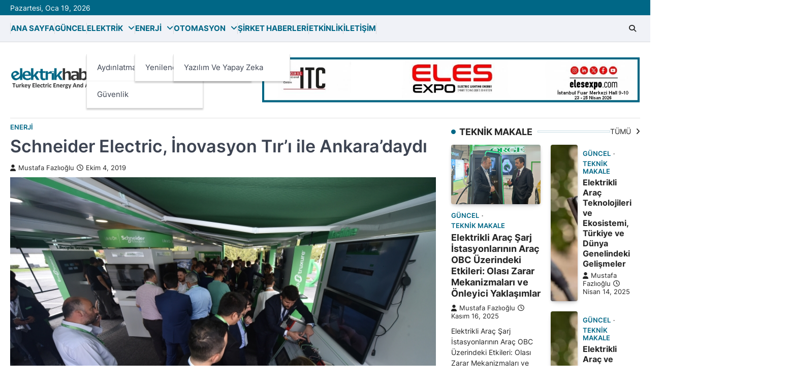

--- FILE ---
content_type: text/html; charset=UTF-8
request_url: https://www.elektrikhaber.com/2019/10/04/schneider-electric-inovasyon-tiri-ile-ankaradaydi/
body_size: 14159
content:
<!doctype html>
<html lang="tr">
<head>
<meta charset="UTF-8">
<meta name="viewport" content="width=device-width, initial-scale=1">
<link rel="profile" href="https://gmpg.org/xfn/11">
<title>Schneider Electric, İnovasyon Tır’ı ile Ankara’daydı &#8211; elektrikhaber</title>
<meta name='robots' content='max-image-preview:large' />
<link rel="alternate" type="application/rss+xml" title="elektrikhaber &raquo; akışı" href="https://www.elektrikhaber.com/feed/" />
<link rel="alternate" type="application/rss+xml" title="elektrikhaber &raquo; yorum akışı" href="https://www.elektrikhaber.com/comments/feed/" />
<link rel="alternate" type="application/rss+xml" title="elektrikhaber &raquo; Schneider Electric, İnovasyon Tır’ı ile Ankara’daydı yorum akışı" href="https://www.elektrikhaber.com/2019/10/04/schneider-electric-inovasyon-tiri-ile-ankaradaydi/feed/" />
<link rel="alternate" title="oEmbed (JSON)" type="application/json+oembed" href="https://www.elektrikhaber.com/wp-json/oembed/1.0/embed?url=https%3A%2F%2Fwww.elektrikhaber.com%2F2019%2F10%2F04%2Fschneider-electric-inovasyon-tiri-ile-ankaradaydi%2F" />
<link rel="alternate" title="oEmbed (XML)" type="text/xml+oembed" href="https://www.elektrikhaber.com/wp-json/oembed/1.0/embed?url=https%3A%2F%2Fwww.elektrikhaber.com%2F2019%2F10%2F04%2Fschneider-electric-inovasyon-tiri-ile-ankaradaydi%2F&#038;format=xml" />
<style id='wp-img-auto-sizes-contain-inline-css'>
img:is([sizes=auto i],[sizes^="auto," i]){contain-intrinsic-size:3000px 1500px}
/*# sourceURL=wp-img-auto-sizes-contain-inline-css */
</style>
<style id='wp-block-library-inline-css'>
:root{--wp-block-synced-color:#7a00df;--wp-block-synced-color--rgb:122,0,223;--wp-bound-block-color:var(--wp-block-synced-color);--wp-editor-canvas-background:#ddd;--wp-admin-theme-color:#007cba;--wp-admin-theme-color--rgb:0,124,186;--wp-admin-theme-color-darker-10:#006ba1;--wp-admin-theme-color-darker-10--rgb:0,107,160.5;--wp-admin-theme-color-darker-20:#005a87;--wp-admin-theme-color-darker-20--rgb:0,90,135;--wp-admin-border-width-focus:2px}@media (min-resolution:192dpi){:root{--wp-admin-border-width-focus:1.5px}}.wp-element-button{cursor:pointer}:root .has-very-light-gray-background-color{background-color:#eee}:root .has-very-dark-gray-background-color{background-color:#313131}:root .has-very-light-gray-color{color:#eee}:root .has-very-dark-gray-color{color:#313131}:root .has-vivid-green-cyan-to-vivid-cyan-blue-gradient-background{background:linear-gradient(135deg,#00d084,#0693e3)}:root .has-purple-crush-gradient-background{background:linear-gradient(135deg,#34e2e4,#4721fb 50%,#ab1dfe)}:root .has-hazy-dawn-gradient-background{background:linear-gradient(135deg,#faaca8,#dad0ec)}:root .has-subdued-olive-gradient-background{background:linear-gradient(135deg,#fafae1,#67a671)}:root .has-atomic-cream-gradient-background{background:linear-gradient(135deg,#fdd79a,#004a59)}:root .has-nightshade-gradient-background{background:linear-gradient(135deg,#330968,#31cdcf)}:root .has-midnight-gradient-background{background:linear-gradient(135deg,#020381,#2874fc)}:root{--wp--preset--font-size--normal:16px;--wp--preset--font-size--huge:42px}.has-regular-font-size{font-size:1em}.has-larger-font-size{font-size:2.625em}.has-normal-font-size{font-size:var(--wp--preset--font-size--normal)}.has-huge-font-size{font-size:var(--wp--preset--font-size--huge)}.has-text-align-center{text-align:center}.has-text-align-left{text-align:left}.has-text-align-right{text-align:right}.has-fit-text{white-space:nowrap!important}#end-resizable-editor-section{display:none}.aligncenter{clear:both}.items-justified-left{justify-content:flex-start}.items-justified-center{justify-content:center}.items-justified-right{justify-content:flex-end}.items-justified-space-between{justify-content:space-between}.screen-reader-text{border:0;clip-path:inset(50%);height:1px;margin:-1px;overflow:hidden;padding:0;position:absolute;width:1px;word-wrap:normal!important}.screen-reader-text:focus{background-color:#ddd;clip-path:none;color:#444;display:block;font-size:1em;height:auto;left:5px;line-height:normal;padding:15px 23px 14px;text-decoration:none;top:5px;width:auto;z-index:100000}html :where(.has-border-color){border-style:solid}html :where([style*=border-top-color]){border-top-style:solid}html :where([style*=border-right-color]){border-right-style:solid}html :where([style*=border-bottom-color]){border-bottom-style:solid}html :where([style*=border-left-color]){border-left-style:solid}html :where([style*=border-width]){border-style:solid}html :where([style*=border-top-width]){border-top-style:solid}html :where([style*=border-right-width]){border-right-style:solid}html :where([style*=border-bottom-width]){border-bottom-style:solid}html :where([style*=border-left-width]){border-left-style:solid}html :where(img[class*=wp-image-]){height:auto;max-width:100%}:where(figure){margin:0 0 1em}html :where(.is-position-sticky){--wp-admin--admin-bar--position-offset:var(--wp-admin--admin-bar--height,0px)}@media screen and (max-width:600px){html :where(.is-position-sticky){--wp-admin--admin-bar--position-offset:0px}}
/*# sourceURL=wp-block-library-inline-css */
</style><style id='wp-block-heading-inline-css'>
h1:where(.wp-block-heading).has-background,h2:where(.wp-block-heading).has-background,h3:where(.wp-block-heading).has-background,h4:where(.wp-block-heading).has-background,h5:where(.wp-block-heading).has-background,h6:where(.wp-block-heading).has-background{padding:1.25em 2.375em}h1.has-text-align-left[style*=writing-mode]:where([style*=vertical-lr]),h1.has-text-align-right[style*=writing-mode]:where([style*=vertical-rl]),h2.has-text-align-left[style*=writing-mode]:where([style*=vertical-lr]),h2.has-text-align-right[style*=writing-mode]:where([style*=vertical-rl]),h3.has-text-align-left[style*=writing-mode]:where([style*=vertical-lr]),h3.has-text-align-right[style*=writing-mode]:where([style*=vertical-rl]),h4.has-text-align-left[style*=writing-mode]:where([style*=vertical-lr]),h4.has-text-align-right[style*=writing-mode]:where([style*=vertical-rl]),h5.has-text-align-left[style*=writing-mode]:where([style*=vertical-lr]),h5.has-text-align-right[style*=writing-mode]:where([style*=vertical-rl]),h6.has-text-align-left[style*=writing-mode]:where([style*=vertical-lr]),h6.has-text-align-right[style*=writing-mode]:where([style*=vertical-rl]){rotate:180deg}
/*# sourceURL=https://www.elektrikhaber.com/wp-includes/blocks/heading/style.min.css */
</style>
<style id='wp-block-paragraph-inline-css'>
.is-small-text{font-size:.875em}.is-regular-text{font-size:1em}.is-large-text{font-size:2.25em}.is-larger-text{font-size:3em}.has-drop-cap:not(:focus):first-letter{float:left;font-size:8.4em;font-style:normal;font-weight:100;line-height:.68;margin:.05em .1em 0 0;text-transform:uppercase}body.rtl .has-drop-cap:not(:focus):first-letter{float:none;margin-left:.1em}p.has-drop-cap.has-background{overflow:hidden}:root :where(p.has-background){padding:1.25em 2.375em}:where(p.has-text-color:not(.has-link-color)) a{color:inherit}p.has-text-align-left[style*="writing-mode:vertical-lr"],p.has-text-align-right[style*="writing-mode:vertical-rl"]{rotate:180deg}
/*# sourceURL=https://www.elektrikhaber.com/wp-includes/blocks/paragraph/style.min.css */
</style>
<style id='global-styles-inline-css'>
:root{--wp--preset--aspect-ratio--square: 1;--wp--preset--aspect-ratio--4-3: 4/3;--wp--preset--aspect-ratio--3-4: 3/4;--wp--preset--aspect-ratio--3-2: 3/2;--wp--preset--aspect-ratio--2-3: 2/3;--wp--preset--aspect-ratio--16-9: 16/9;--wp--preset--aspect-ratio--9-16: 9/16;--wp--preset--color--black: #000000;--wp--preset--color--cyan-bluish-gray: #abb8c3;--wp--preset--color--white: #ffffff;--wp--preset--color--pale-pink: #f78da7;--wp--preset--color--vivid-red: #cf2e2e;--wp--preset--color--luminous-vivid-orange: #ff6900;--wp--preset--color--luminous-vivid-amber: #fcb900;--wp--preset--color--light-green-cyan: #7bdcb5;--wp--preset--color--vivid-green-cyan: #00d084;--wp--preset--color--pale-cyan-blue: #8ed1fc;--wp--preset--color--vivid-cyan-blue: #0693e3;--wp--preset--color--vivid-purple: #9b51e0;--wp--preset--gradient--vivid-cyan-blue-to-vivid-purple: linear-gradient(135deg,rgb(6,147,227) 0%,rgb(155,81,224) 100%);--wp--preset--gradient--light-green-cyan-to-vivid-green-cyan: linear-gradient(135deg,rgb(122,220,180) 0%,rgb(0,208,130) 100%);--wp--preset--gradient--luminous-vivid-amber-to-luminous-vivid-orange: linear-gradient(135deg,rgb(252,185,0) 0%,rgb(255,105,0) 100%);--wp--preset--gradient--luminous-vivid-orange-to-vivid-red: linear-gradient(135deg,rgb(255,105,0) 0%,rgb(207,46,46) 100%);--wp--preset--gradient--very-light-gray-to-cyan-bluish-gray: linear-gradient(135deg,rgb(238,238,238) 0%,rgb(169,184,195) 100%);--wp--preset--gradient--cool-to-warm-spectrum: linear-gradient(135deg,rgb(74,234,220) 0%,rgb(151,120,209) 20%,rgb(207,42,186) 40%,rgb(238,44,130) 60%,rgb(251,105,98) 80%,rgb(254,248,76) 100%);--wp--preset--gradient--blush-light-purple: linear-gradient(135deg,rgb(255,206,236) 0%,rgb(152,150,240) 100%);--wp--preset--gradient--blush-bordeaux: linear-gradient(135deg,rgb(254,205,165) 0%,rgb(254,45,45) 50%,rgb(107,0,62) 100%);--wp--preset--gradient--luminous-dusk: linear-gradient(135deg,rgb(255,203,112) 0%,rgb(199,81,192) 50%,rgb(65,88,208) 100%);--wp--preset--gradient--pale-ocean: linear-gradient(135deg,rgb(255,245,203) 0%,rgb(182,227,212) 50%,rgb(51,167,181) 100%);--wp--preset--gradient--electric-grass: linear-gradient(135deg,rgb(202,248,128) 0%,rgb(113,206,126) 100%);--wp--preset--gradient--midnight: linear-gradient(135deg,rgb(2,3,129) 0%,rgb(40,116,252) 100%);--wp--preset--font-size--small: 13px;--wp--preset--font-size--medium: 20px;--wp--preset--font-size--large: 36px;--wp--preset--font-size--x-large: 42px;--wp--preset--spacing--20: 0.44rem;--wp--preset--spacing--30: 0.67rem;--wp--preset--spacing--40: 1rem;--wp--preset--spacing--50: 1.5rem;--wp--preset--spacing--60: 2.25rem;--wp--preset--spacing--70: 3.38rem;--wp--preset--spacing--80: 5.06rem;--wp--preset--shadow--natural: 6px 6px 9px rgba(0, 0, 0, 0.2);--wp--preset--shadow--deep: 12px 12px 50px rgba(0, 0, 0, 0.4);--wp--preset--shadow--sharp: 6px 6px 0px rgba(0, 0, 0, 0.2);--wp--preset--shadow--outlined: 6px 6px 0px -3px rgb(255, 255, 255), 6px 6px rgb(0, 0, 0);--wp--preset--shadow--crisp: 6px 6px 0px rgb(0, 0, 0);}:where(.is-layout-flex){gap: 0.5em;}:where(.is-layout-grid){gap: 0.5em;}body .is-layout-flex{display: flex;}.is-layout-flex{flex-wrap: wrap;align-items: center;}.is-layout-flex > :is(*, div){margin: 0;}body .is-layout-grid{display: grid;}.is-layout-grid > :is(*, div){margin: 0;}:where(.wp-block-columns.is-layout-flex){gap: 2em;}:where(.wp-block-columns.is-layout-grid){gap: 2em;}:where(.wp-block-post-template.is-layout-flex){gap: 1.25em;}:where(.wp-block-post-template.is-layout-grid){gap: 1.25em;}.has-black-color{color: var(--wp--preset--color--black) !important;}.has-cyan-bluish-gray-color{color: var(--wp--preset--color--cyan-bluish-gray) !important;}.has-white-color{color: var(--wp--preset--color--white) !important;}.has-pale-pink-color{color: var(--wp--preset--color--pale-pink) !important;}.has-vivid-red-color{color: var(--wp--preset--color--vivid-red) !important;}.has-luminous-vivid-orange-color{color: var(--wp--preset--color--luminous-vivid-orange) !important;}.has-luminous-vivid-amber-color{color: var(--wp--preset--color--luminous-vivid-amber) !important;}.has-light-green-cyan-color{color: var(--wp--preset--color--light-green-cyan) !important;}.has-vivid-green-cyan-color{color: var(--wp--preset--color--vivid-green-cyan) !important;}.has-pale-cyan-blue-color{color: var(--wp--preset--color--pale-cyan-blue) !important;}.has-vivid-cyan-blue-color{color: var(--wp--preset--color--vivid-cyan-blue) !important;}.has-vivid-purple-color{color: var(--wp--preset--color--vivid-purple) !important;}.has-black-background-color{background-color: var(--wp--preset--color--black) !important;}.has-cyan-bluish-gray-background-color{background-color: var(--wp--preset--color--cyan-bluish-gray) !important;}.has-white-background-color{background-color: var(--wp--preset--color--white) !important;}.has-pale-pink-background-color{background-color: var(--wp--preset--color--pale-pink) !important;}.has-vivid-red-background-color{background-color: var(--wp--preset--color--vivid-red) !important;}.has-luminous-vivid-orange-background-color{background-color: var(--wp--preset--color--luminous-vivid-orange) !important;}.has-luminous-vivid-amber-background-color{background-color: var(--wp--preset--color--luminous-vivid-amber) !important;}.has-light-green-cyan-background-color{background-color: var(--wp--preset--color--light-green-cyan) !important;}.has-vivid-green-cyan-background-color{background-color: var(--wp--preset--color--vivid-green-cyan) !important;}.has-pale-cyan-blue-background-color{background-color: var(--wp--preset--color--pale-cyan-blue) !important;}.has-vivid-cyan-blue-background-color{background-color: var(--wp--preset--color--vivid-cyan-blue) !important;}.has-vivid-purple-background-color{background-color: var(--wp--preset--color--vivid-purple) !important;}.has-black-border-color{border-color: var(--wp--preset--color--black) !important;}.has-cyan-bluish-gray-border-color{border-color: var(--wp--preset--color--cyan-bluish-gray) !important;}.has-white-border-color{border-color: var(--wp--preset--color--white) !important;}.has-pale-pink-border-color{border-color: var(--wp--preset--color--pale-pink) !important;}.has-vivid-red-border-color{border-color: var(--wp--preset--color--vivid-red) !important;}.has-luminous-vivid-orange-border-color{border-color: var(--wp--preset--color--luminous-vivid-orange) !important;}.has-luminous-vivid-amber-border-color{border-color: var(--wp--preset--color--luminous-vivid-amber) !important;}.has-light-green-cyan-border-color{border-color: var(--wp--preset--color--light-green-cyan) !important;}.has-vivid-green-cyan-border-color{border-color: var(--wp--preset--color--vivid-green-cyan) !important;}.has-pale-cyan-blue-border-color{border-color: var(--wp--preset--color--pale-cyan-blue) !important;}.has-vivid-cyan-blue-border-color{border-color: var(--wp--preset--color--vivid-cyan-blue) !important;}.has-vivid-purple-border-color{border-color: var(--wp--preset--color--vivid-purple) !important;}.has-vivid-cyan-blue-to-vivid-purple-gradient-background{background: var(--wp--preset--gradient--vivid-cyan-blue-to-vivid-purple) !important;}.has-light-green-cyan-to-vivid-green-cyan-gradient-background{background: var(--wp--preset--gradient--light-green-cyan-to-vivid-green-cyan) !important;}.has-luminous-vivid-amber-to-luminous-vivid-orange-gradient-background{background: var(--wp--preset--gradient--luminous-vivid-amber-to-luminous-vivid-orange) !important;}.has-luminous-vivid-orange-to-vivid-red-gradient-background{background: var(--wp--preset--gradient--luminous-vivid-orange-to-vivid-red) !important;}.has-very-light-gray-to-cyan-bluish-gray-gradient-background{background: var(--wp--preset--gradient--very-light-gray-to-cyan-bluish-gray) !important;}.has-cool-to-warm-spectrum-gradient-background{background: var(--wp--preset--gradient--cool-to-warm-spectrum) !important;}.has-blush-light-purple-gradient-background{background: var(--wp--preset--gradient--blush-light-purple) !important;}.has-blush-bordeaux-gradient-background{background: var(--wp--preset--gradient--blush-bordeaux) !important;}.has-luminous-dusk-gradient-background{background: var(--wp--preset--gradient--luminous-dusk) !important;}.has-pale-ocean-gradient-background{background: var(--wp--preset--gradient--pale-ocean) !important;}.has-electric-grass-gradient-background{background: var(--wp--preset--gradient--electric-grass) !important;}.has-midnight-gradient-background{background: var(--wp--preset--gradient--midnight) !important;}.has-small-font-size{font-size: var(--wp--preset--font-size--small) !important;}.has-medium-font-size{font-size: var(--wp--preset--font-size--medium) !important;}.has-large-font-size{font-size: var(--wp--preset--font-size--large) !important;}.has-x-large-font-size{font-size: var(--wp--preset--font-size--x-large) !important;}
/*# sourceURL=global-styles-inline-css */
</style>
<style id='classic-theme-styles-inline-css'>
/*! This file is auto-generated */
.wp-block-button__link{color:#fff;background-color:#32373c;border-radius:9999px;box-shadow:none;text-decoration:none;padding:calc(.667em + 2px) calc(1.333em + 2px);font-size:1.125em}.wp-block-file__button{background:#32373c;color:#fff;text-decoration:none}
/*# sourceURL=/wp-includes/css/classic-themes.min.css */
</style>
<!-- <link rel='stylesheet' id='rapid-news-slick-style-css' href='https://www.elektrikhaber.com/wp-content/themes/rapid-news/assets/css/slick.min.css?ver=1.8.1' media='all' /> -->
<!-- <link rel='stylesheet' id='rapid-news-fontawesome-style-css' href='https://www.elektrikhaber.com/wp-content/themes/rapid-news/assets/css/fontawesome.min.css?ver=6.4.2' media='all' /> -->
<!-- <link rel='stylesheet' id='rapid-news-google-fonts-css' href='https://www.elektrikhaber.com/wp-content/fonts/b117361c565b795010390d59e736f028.css' media='all' /> -->
<!-- <link rel='stylesheet' id='rapid-news-style-css' href='https://www.elektrikhaber.com/wp-content/themes/rapid-news/style.css?ver=1.0.0' media='all' /> -->
<link rel="stylesheet" type="text/css" href="//www.elektrikhaber.com/wp-content/cache/wpfc-minified/t28g6a9/h6cwg.css" media="all"/>
<style id='rapid-news-style-inline-css'>
/* Color */
:root {
--header-text-color: #blank;
}
/* Typograhpy */
:root {
--font-heading: "Inter", serif;
--font-main: -apple-system, BlinkMacSystemFont,"Inter", "Segoe UI", Roboto, Oxygen-Sans, Ubuntu, Cantarell, "Helvetica Neue", sans-serif;
}
body,
button, input, select, optgroup, textarea {
font-family: "Inter", serif;
}
.site-title a {
font-family: "Mukta", serif;
}
.site-description {
font-family: "Inter", serif;
}
/*# sourceURL=rapid-news-style-inline-css */
</style>
<!-- <link rel='stylesheet' id='myStyleSheets-css' href='https://www.elektrikhaber.com/wp-content/plugins/wp-latest-posts/css/wplp_front.css?ver=5.0.11' media='all' /> -->
<link rel="stylesheet" type="text/css" href="//www.elektrikhaber.com/wp-content/cache/wpfc-minified/za98n2e/a8jz8.css" media="all"/>
<script src='//www.elektrikhaber.com/wp-content/cache/wpfc-minified/1pvak0or/a8jz8.js' type="text/javascript"></script>
<!-- <script src="https://www.elektrikhaber.com/wp-includes/js/jquery/jquery.min.js?ver=3.7.1" id="jquery-core-js"></script> -->
<!-- <script src="https://www.elektrikhaber.com/wp-includes/js/jquery/jquery-migrate.min.js?ver=3.4.1" id="jquery-migrate-js"></script> -->
<link rel="https://api.w.org/" href="https://www.elektrikhaber.com/wp-json/" /><link rel="alternate" title="JSON" type="application/json" href="https://www.elektrikhaber.com/wp-json/wp/v2/posts/3827" /><link rel="EditURI" type="application/rsd+xml" title="RSD" href="https://www.elektrikhaber.com/xmlrpc.php?rsd" />
<meta name="generator" content="WordPress 6.9" />
<link rel="canonical" href="https://www.elektrikhaber.com/2019/10/04/schneider-electric-inovasyon-tiri-ile-ankaradaydi/" />
<link rel='shortlink' href='https://www.elektrikhaber.com/?p=3827' />
<link rel="pingback" href="https://www.elektrikhaber.com/xmlrpc.php">
<style type="text/css" id="breadcrumb-trail-css">.trail-items li::after {content: "/";}</style>
<!-- Yandex.Metrika counter by Yandex Metrica Plugin -->
<script type="text/javascript" >
(function(m,e,t,r,i,k,a){m[i]=m[i]||function(){(m[i].a=m[i].a||[]).push(arguments)};
m[i].l=1*new Date();k=e.createElement(t),a=e.getElementsByTagName(t)[0],k.async=1,k.src=r,a.parentNode.insertBefore(k,a)})
(window, document, "script", "https://mc.yandex.ru/metrika/tag.js", "ym");
ym(70222597, "init", {
id:70222597,
clickmap:true,
trackLinks:true,
accurateTrackBounce:true,
webvisor:true,
});
</script>
<noscript><div><img src="https://mc.yandex.ru/watch/70222597" style="position:absolute; left:-9999px;" alt="" /></div></noscript>
<!-- /Yandex.Metrika counter -->
<style type="text/css">
.site-title,
.site-description {
position: absolute;
clip: rect(1px, 1px, 1px, 1px);
display: none;
}
</style>
<link rel="icon" href="https://www.elektrikhaber.com/wp-content/uploads/2020/11/cropped-enyeniehaber-1-32x32.png" sizes="32x32" />
<link rel="icon" href="https://www.elektrikhaber.com/wp-content/uploads/2020/11/cropped-enyeniehaber-1-192x192.png" sizes="192x192" />
<link rel="apple-touch-icon" href="https://www.elektrikhaber.com/wp-content/uploads/2020/11/cropped-enyeniehaber-1-180x180.png" />
<meta name="msapplication-TileImage" content="https://www.elektrikhaber.com/wp-content/uploads/2020/11/cropped-enyeniehaber-1-270x270.png" />
</head>
<body class="wp-singular post-template-default single single-post postid-3827 single-format-standard wp-custom-logo wp-embed-responsive wp-theme-rapid-news metaslider-plugin right-sidebar">
<div id="page" class="site ascendoor-site-wrapper">
<a class="skip-link screen-reader-text" href="#primary">Skip to content</a>
<div id="loader">
<div class="loader-container">
<div id="preloader" class="style-1">
<div class="dot"></div>
</div>
</div>
</div><!-- #loader -->
<header id="masthead" class="site-header logo-size-small">
<div class="top-header">
<div class="ascendoor-wrapper">
<div class="top-header-container">
<div class="top-header-date">
<span>Pazartesi, Oca 19, 2026</span>
</div>
</div>
</div>
</div>
<div class="bottom-header-part-outer">
<div class="bottom-header-part">
<div class="ascendoor-wrapper">
<div class="bottom-header-wrapper">
<div class="navigation-part">
<nav id="site-navigation" class="main-navigation">
<button class="menu-toggle" aria-controls="primary-menu" aria-expanded="false">
<span class="hamburger">
<svg viewBox="0 0 100 100" xmlns="http://www.w3.org/2000/svg">
<circle cx="50" cy="50" r="30"></circle>
<path class="line--1" d="M0 70l28-28c2-2 2-2 7-2h64"></path>
<path class="line--2" d="M0 50h99"></path>
<path class="line--3" d="M0 30l28 28c2 2 2 2 7 2h64"></path>
</svg>
</span>
</button>
<div class="main-navigation-links">
<div class="menu-ust-menu-container"><ul id="menu-ust-menu" class="menu"><li id="menu-item-3488" class="menu-item menu-item-type-custom menu-item-object-custom menu-item-home menu-item-3488"><a href="http://www.elektrikhaber.com">Ana Sayfa</a></li>
<li id="menu-item-7074" class="menu-item menu-item-type-taxonomy menu-item-object-category menu-item-7074"><a href="https://www.elektrikhaber.com/category/guncel/">Güncel</a></li>
<li id="menu-item-2597" class="menu-item menu-item-type-taxonomy menu-item-object-category menu-item-has-children menu-item-2597"><a href="https://www.elektrikhaber.com/category/elektrik/">Elektrik</a>
<ul class="sub-menu">
<li id="menu-item-2596" class="menu-item menu-item-type-taxonomy menu-item-object-category menu-item-2596"><a href="https://www.elektrikhaber.com/category/aydinlatma/">Aydınlatma</a></li>
<li id="menu-item-2599" class="menu-item menu-item-type-taxonomy menu-item-object-category menu-item-2599"><a href="https://www.elektrikhaber.com/category/guvenlik/">Güvenlik</a></li>
</ul>
</li>
<li id="menu-item-2598" class="menu-item menu-item-type-taxonomy menu-item-object-category current-post-ancestor current-menu-parent current-post-parent menu-item-has-children menu-item-2598"><a href="https://www.elektrikhaber.com/category/enerji/">Enerji</a>
<ul class="sub-menu">
<li id="menu-item-2605" class="menu-item menu-item-type-taxonomy menu-item-object-category menu-item-2605"><a href="https://www.elektrikhaber.com/category/yenilenebilir-enerji/">Yenilenebilir Enerji</a></li>
</ul>
</li>
<li id="menu-item-2600" class="menu-item menu-item-type-taxonomy menu-item-object-category menu-item-has-children menu-item-2600"><a href="https://www.elektrikhaber.com/category/otomasyon/">Otomasyon</a>
<ul class="sub-menu">
<li id="menu-item-7359" class="menu-item menu-item-type-taxonomy menu-item-object-category menu-item-7359"><a href="https://www.elektrikhaber.com/category/yazilim/">Yazılım ve Yapay Zeka</a></li>
</ul>
</li>
<li id="menu-item-2606" class="menu-item menu-item-type-taxonomy menu-item-object-category menu-item-2606"><a href="https://www.elektrikhaber.com/category/sirket-haberleri/">Şirket Haberleri</a></li>
<li id="menu-item-2799" class="menu-item menu-item-type-custom menu-item-object-custom menu-item-2799"><a href="http://elektrikhaber.com/category/etkinlik/">Etkinlik</a></li>
<li id="menu-item-6281" class="menu-item menu-item-type-post_type menu-item-object-page menu-item-6281"><a href="https://www.elektrikhaber.com/iletisim/">İletişim</a></li>
</ul></div>									</div>
</nav><!-- #site-navigation -->
</div>
<div class="bottom-header-right-part">
<div class="header-search">
<div class="header-search-wrap">
<a href="#" title="Search" class="header-search-icon">
<i class="fa-solid fa-magnifying-glass"></i>
</a>
<div class="header-search-form">
<form role="search" method="get" class="search-form" action="https://www.elektrikhaber.com/">
<label>
<span class="screen-reader-text">Arama:</span>
<input type="search" class="search-field" placeholder="Ara &hellip;" value="" name="s" />
</label>
<input type="submit" class="search-submit" value="Ara" />
</form>										</div>
</div>
</div>
</div>
</div>
</div>
</div>
</div>
<div class="top-middle-header-wrapper " style="background-image: url('');">
<div class="middle-header-part">
<div class="ascendoor-wrapper">
<div class="middle-header-wrapper ">
<div class="site-branding">
<div class="site-logo">
<a href="https://www.elektrikhaber.com/" class="custom-logo-link" rel="home"><img width="2560" height="504" src="https://www.elektrikhaber.com/wp-content/uploads/2025/07/EHABER-scaled.jpg" class="custom-logo" alt="elektrikhaber" decoding="async" fetchpriority="high" srcset="https://www.elektrikhaber.com/wp-content/uploads/2025/07/EHABER-scaled.jpg 2560w, https://www.elektrikhaber.com/wp-content/uploads/2025/07/EHABER-300x59.jpg 300w, https://www.elektrikhaber.com/wp-content/uploads/2025/07/EHABER-1024x202.jpg 1024w, https://www.elektrikhaber.com/wp-content/uploads/2025/07/EHABER-768x151.jpg 768w, https://www.elektrikhaber.com/wp-content/uploads/2025/07/EHABER-1536x303.jpg 1536w, https://www.elektrikhaber.com/wp-content/uploads/2025/07/EHABER-2048x403.jpg 2048w" sizes="(max-width: 2560px) 100vw, 2560px" /></a>									</div>
<div class="site-identity">
<p class="site-title"><a href="https://www.elektrikhaber.com/" rel="home">elektrikhaber</a></p>
</div>
</div><!-- .site-branding -->
<div class="mag-adver-part">
<a href="https://www.elesexpo.com/">
<img src="https://www.elektrikhaber.com/wp-content/uploads/2025/12/eles-expo-logoy.jpg" alt="Advertisment Image">
</a>
</div>
</div>
</div>
</div>
</div>
</header><!-- #masthead -->
<div id="content" class="site-content">
<div class="ascendoor-wrapper">
<div class="ascendoor-page">
<main id="primary" class="site-main">
<article id="post-3827" class="post-3827 post type-post status-publish format-standard has-post-thumbnail hentry category-enerji">
<div class="mag-post-single">
<div class="mag-post-detail">
<div class="mag-post-category">
<a href="https://www.elektrikhaber.com/category/enerji/">ENERJİ</a>			</div>
<header class="entry-header">
<h1 class="entry-title">Schneider Electric, İnovasyon Tır’ı ile Ankara’daydı</h1>					<div class="mag-post-meta">
<span class="post-author"> <a class="url fn n" href="https://www.elektrikhaber.com/author/admin/"><i class="fas fa-user"></i>Mustafa Fazlıoğlu</a></span><span class="post-date"><a href="https://www.elektrikhaber.com/2019/10/04/schneider-electric-inovasyon-tiri-ile-ankaradaydi/" rel="bookmark"><i class="far fa-clock"></i><time class="entry-date published" datetime="2019-10-04T09:48:39+00:00">Ekim 4, 2019</time><time class="updated" datetime="2019-10-09T13:03:34+00:00">Ekim 9, 2019</time></a></span>					</div>
</header><!-- .entry-header -->
</div>
</div>
<div class="post-thumbnail">
<img width="800" height="533" src="https://www.elektrikhaber.com/wp-content/uploads/2019/10/sch-ankara.jpg" class="attachment-post-thumbnail size-post-thumbnail wp-post-image" alt="" decoding="async" srcset="https://www.elektrikhaber.com/wp-content/uploads/2019/10/sch-ankara.jpg 800w, https://www.elektrikhaber.com/wp-content/uploads/2019/10/sch-ankara-300x200.jpg 300w, https://www.elektrikhaber.com/wp-content/uploads/2019/10/sch-ankara-768x512.jpg 768w" sizes="(max-width: 800px) 100vw, 800px" />			</div><!-- .post-thumbnail -->
<div class="entry-content">
<h2 class="wp-block-heading">Schneider Electric, Tesis ve Binalarda Enerji Verimliliği ve Dijital Dönüşüm için İnovasyon Tır’ı ile Ankara’daydı</h2>
<h5 class="wp-block-heading">•Schneider Electric, Ankara’da düzenlediği İnovasyon Tır’ı ve seminer programı ile tesis ve binalarda enerji verimliliğini maksimum seviyeye çıkaracak ve dijital dönüşümü hızlandıracak çözümleri paylaştı.</h5>
<h5 class="wp-block-heading">•Katılımcılar, Schneider Electric’in küresel çapta öncülük ettiği dijital dönüşüme dair en son yenilikleri İnovasyon Tır’ında bire bir deneyimleme fırsatı yakaladı.</h5>
<h5 class="wp-block-heading">•Düzenlenen seminer programı ile de Schneider Electric konuşmacılarından geleceğin çözümlerini dinlediler ve birlikte yeni yol haritaları yaratma olanaklarından yararlandılar.</h5>
<h5 class="wp-block-heading">•Sektör profesyonelleri, karar vericiler, akademisyenler ve öğrencilerin katılım gösterdiği buluşmalarda şirketin enerji verimliliği ve IT çözümleri yoğun ilgi topladı.</h5>
<p>Enerji yönetimi ve otomasyonun dijital dönüşümünde dünya çapında uzman olan Schneider Electric, Türkiye’de enerji verimliliği ve dijital dönüşüm çalışmalarına güç katmak üzere İnovasyon Yolda adlı bir etkinlik serisi düzenliyor. Bu kapsamda 8 şehirde, 9 noktada buluşmalar gerçekleştirmek üzere yola çıkan İnovasyon Tır’ı 1 Ekim’de Orta Doğu Teknik Üniversitesi’nde öğrenciler, akademisyenler ve profesyonellere geleceğin dijital çözümlerini tanıttı. Ardından 3 Ekim’de Bilkent Otel ve Konferans Merkezi’nde gerçekleştirilen İnovasyon Tır’ı gezisi ve seminer programı ile enerji verimliliği ve tesis ve binaların dijital dönüşüm yolculuğuna ışık tutacak teknoloji ve yol haritalarını paylaştı.</p>
<p>Buluşmalarda Schneider Electric İnovasyon Tır’ı birbiriyle haberleşen ürünler ve IoT tabanlı yazılımları deneyimlemenin mümkün olduğu özel bir ortam sundu. Gerçekleştirilen seminer programında ise Schneider Electric konuşmacıları uluslararası çapta bir deneyimi ve öncü teknolojilere dair gelişmeleri paylaştılar. Schneider Electric uzmanları, sektör temsilcilerinin yüksek enerji verimliliği ile işleyen dijital tesisler ve binalar için yeni yol haritaları hazırlamalarına da destek oldular.</p>
<p><strong>Schneider Electric’in yeni nesil teknolojileri Ankara gündemine yerleşti</strong></p>
<p>Şimdiye dek sektör profesyonellerine sunulan en kapsamlı buluşma olan Schneider Electric İnovasyon Tır’ı ve seminer programının ana gündeminde binalarda enerji verimliliği, siber güvenlik ve Endüstriyel Tesislerde UPS Verimliliği, Soğutma ve Sınır Bilişim ile farklı endüstrilere yönelik inovatif çözümler yer aldı. Bu kapsamda şirketin dijital IT ve enerji verimliliği çözümleri büyük ilgi topladı.</p>
<p>Şirketin IT platformları için geliştirdiği yenilikçi çözümler dijitalleşme yolculuğundaki kurumlara güçlü rekabet avantajları sağlıyor. Schneider Electric’in bu alandaki son yeniliği EcoStruxure IT Advisor, bulutun gücünden faydalanarak veri merkezi kurulum ve yönetiminin her zaman ve her yerden gerçekleştirilmesine olanak tanıyan, kolay bir yöntem olarak öne çıkıyor. Bulut tabanlı planlama ve modelleme aracı kapasite optimizasyonu, iş etkisi analizi ve iş akışlarının otomasyonunu sağlıyor. Bu sayede büyük veri merkezi ve ortak yerleşimli tesis operatörlerinin işletme maliyetlerini ve risklerini azaltmasına ve çalışma süresini maksimuma çıkarmasına yardımcı oluyor.</p>
<p>EcoStruxure IT Advisor, Schneider Electric’in IoT tabanlı açık, farklı marka ürünlerle çalışabilen otomasyon çözümü platformu olan EcoStruxure üzerine kurulu. EcoStruxure, kullanıcılarına güvenlik, güvenilirlik, verimlilik, sürdürülebilirlik ve bağlanabilirlik sağlıyor. Haberleşen ürünler, uç kontrol ve uygulama, analitik ve servisler katmanlarından oluşan EcoStruxure mimarisi aynı zamanda Nesnelerin İnterneti, haberleşme ve bulut teknolojileri, büyük veri analitiği ve siber güvenlik gibi teknolojileri kullanıyor. Böylece Bina, Güç, Veri Merkezi, Makine, Tesis ve Şebeke alanlarında endüstrinin tüm katmanlarında dijital dönüşüme hizmet ediyor.</p>
<p><strong>Schneider Electric, enerji verimliliğinde öncü çözümlerini tanıttı</strong></p>
<p>Schneider Electric enerjinin akıllı ve verimli kullanımını yaygınlaştırmak üzere enerji ve altyapı, endüstri, bina, konut ve veri merkezi pazarlarına enerji verimliliği ve yönetimi çözümleri sunuyor. Bu kapsamda şirket, etkinlikler süresince, trafolardan başlayarak son kullanım noktasına kadar enerjinin her aşamada güvenli ve verimli bir şekilde iletilmesi, izlenmesi ve yönetilmesini sağlayan yenilikçi ürün ve sistemlerini tanıttı. Katılımcılar bu teknolojilerle aynı işin %30’a varan oranlarda daha az enerji kullanılarak yapılmasını sağlayan teknolojik çözümlerle tanıştı.</p>
<p>Aynı zamanda akıllı şebeke çalışmalarının masaya yatırıldığı etkinliklerde verimli, esnek ve güvenli operasyonlar için eksiksiz bir yapılanma planı ve ürünler paylaşıldı. Schneider Electric’in Enerji Verimliliği Danışmanlık Şirketi sıfatıyla sunduğu enerji yönetim danışmanlığı hizmetleri de katılımcılardan ilgi gördü.</p>
<p>Schneider Electric İnovasyon Tır’ının sonraki durakları:</p>
<p>7 Ekim &#8211; Eskişehir Organize Sanayi Bölgesi</p>
<p>11 Ekim &#8211; Bursa Organize Sanayi Bölgesi</p>
<p>16 -17 Ekim 2019 -İzmir Tepekule Kongre Merkezi Otopark Alanı</p>
<p>Ayrıntılı bilgi ve kayıt için:&nbsp;<a href="https://www.se.com/tr/tr/about-us/events/innovation-tour/mass.jsp" target="_blank" rel="noreferrer noopener">https://www.se.com/tr/tr/about-us/events/innovation-tour/mass.jsp</a></p>
</div><!-- .entry-content -->
<footer class="entry-footer">
</footer><!-- .entry-footer -->
</article><!-- #post-3827 -->
<nav class="navigation post-navigation" aria-label="Yazılar">
<h2 class="screen-reader-text">Yazı gezinmesi</h2>
<div class="nav-links"><div class="nav-previous"><a href="https://www.elektrikhaber.com/2019/10/04/aksa-marin-jeneratorleri-ile-denizcilere-enerji-veriyor/" rel="prev"><span>&#10229;</span> <span class="nav-title">AKSA marin jeneratörleri ile denizcilere enerji veriyor</span></a></div><div class="nav-next"><a href="https://www.elektrikhaber.com/2019/10/06/catiniza-gunes-sistemi-kurma-rehberi/" rel="next"><span class="nav-title">Çatınıza güneş sistemi kurma rehberi</span> <span>&#10230;</span></a></div></div>
</nav>					<div class="related-posts">
<h2>Diğer Haberler</h2>
<div class="row">
<div>
<article id="post-558" class="post-558 post type-post status-publish format-standard has-post-thumbnail hentry category-enerji category-yenilenebilir-enerji">
<div class="post-thumbnail">
</div><!-- .post-thumbnail -->
<header class="entry-header">
<h5 class="entry-title"><a href="https://www.elektrikhaber.com/2017/06/15/globalturk-capitalden-tuncmatike-gunes-enerjisi-proje-destegi/" rel="bookmark">Globalturk Capital&#8217;den  Tunçmatik’e Güneş Enerjisi Proje Desteği</a></h5>										</header><!-- .entry-header -->
<div class="entry-content">
<p>Globalturk Capital, Tunçmatik’e Güneş Enerjisi Projeleri İçin Proje Finansmanı Temin Etmesinde Danışmanlık Hizmeti Verdi.Globalturk Capital, Tunçmatik’in Türkiye&#8217;deki 73 MW’ı aşkın&hellip;</p>
</div><!-- .entry-content -->
</article>
</div>
<div>
<article id="post-5168" class="post-5168 post type-post status-publish format-standard has-post-thumbnail hentry category-enerji category-yenilenebilir-enerji">
<div class="post-thumbnail">
<img width="1000" height="667" src="https://www.elektrikhaber.com/wp-content/uploads/2021/11/stell.jpg" class="attachment-post-thumbnail size-post-thumbnail wp-post-image" alt="" decoding="async" srcset="https://www.elektrikhaber.com/wp-content/uploads/2021/11/stell.jpg 1000w, https://www.elektrikhaber.com/wp-content/uploads/2021/11/stell-300x200.jpg 300w, https://www.elektrikhaber.com/wp-content/uploads/2021/11/stell-768x512.jpg 768w, https://www.elektrikhaber.com/wp-content/uploads/2021/11/stell-675x450.jpg 675w" sizes="(max-width: 1000px) 100vw, 1000px" />			</div><!-- .post-thumbnail -->
<header class="entry-header">
<h5 class="entry-title"><a href="https://www.elektrikhaber.com/2021/11/05/stellantisin-elektrikli-girisimleri-hiz-kesmiyor/" rel="bookmark">Stellantis’in Elektrikli Girişimleri Hız Kesmiyor!</a></h5>										</header><!-- .entry-header -->
<div class="entry-content">
<p>Stellantis’in Elektrikli Girişimleri Hız Kesmiyor! &nbsp;Stellantis ve Samsung SDI, Kuzey Amerika&#8217;da Lityum İyon Batarya Üretimi için Ortak Girişim Kuracak Dünyanın&hellip;</p>
</div><!-- .entry-content -->
</article>
</div>
<div>
<article id="post-2046" class="post-2046 post type-post status-publish format-standard has-post-thumbnail hentry category-enerji">
<div class="post-thumbnail">
</div><!-- .post-thumbnail -->
<header class="entry-header">
<h5 class="entry-title"><a href="https://www.elektrikhaber.com/2018/05/22/enerji-sisteminin-geleceginde-yeni-teknolojiler-rol-oynayacak/" rel="bookmark">Enerji sisteminin geleceğinde yeni teknolojiler rol oynayacak</a></h5>										</header><!-- .entry-header -->
<div class="entry-content">
<p>BP, Teknoloji Görünümü raporunun 2018 baskısını yayımladı. Rapor, politikalarla ilgili bir öngörüde bulunmaksızın 2050 yılına kadar global enerji sistemi genelinde teknolojik gelişmelerin&hellip;</p>
</div><!-- .entry-content -->
</article>
</div>
</div>
</div>
</main><!-- #main -->
<aside id="secondary" class="widget-area ascendoor-widget-area">
<section id="rapid_news_grid_list_widget-8" class="widget ascendoor-widget magazine-grid-list-section style-1">				<div class="section-header">
<h2 class="widget-title">TEKNİK MAKALE</h2>						<a href="https://www.elektrikhaber.com/category/makale/" class="mag-view-all-link">
TÜMÜ						</a>
</div>
<div class="magazine-section-body">
<div class="magazine-grid-list-section-wrapper">
<div class="mag-post-single has-image ">
<div class="mag-post-img">
<a href="https://www.elektrikhaber.com/2025/11/16/elektrikli-arac-sarj-istasyonlarinin-arac-obc-uzerindeki-etkileri-olasi-zarar-mekanizmalari-ve-onleyici-yaklasimlar/">
<img width="1000" height="667" src="https://www.elektrikhaber.com/wp-content/uploads/2025/11/orge-ahmet-birlestirici.jpg" class="attachment-post-thumbnail size-post-thumbnail wp-post-image" alt="" decoding="async" loading="lazy" srcset="https://www.elektrikhaber.com/wp-content/uploads/2025/11/orge-ahmet-birlestirici.jpg 1000w, https://www.elektrikhaber.com/wp-content/uploads/2025/11/orge-ahmet-birlestirici-300x200.jpg 300w, https://www.elektrikhaber.com/wp-content/uploads/2025/11/orge-ahmet-birlestirici-768x512.jpg 768w" sizes="auto, (max-width: 1000px) 100vw, 1000px" />										</a>
</div>
<div class="mag-post-detail">
<div class="mag-post-category">
<a href="https://www.elektrikhaber.com/category/guncel/">Güncel</a><a href="https://www.elektrikhaber.com/category/makale/">TEKNİK MAKALE</a>									</div>
<h3 class="mag-post-title">
<a href="https://www.elektrikhaber.com/2025/11/16/elektrikli-arac-sarj-istasyonlarinin-arac-obc-uzerindeki-etkileri-olasi-zarar-mekanizmalari-ve-onleyici-yaklasimlar/">Elektrikli Araç Şarj İstasyonlarının Araç OBC Üzerindeki Etkileri: Olası Zarar Mekanizmaları ve Önleyici Yaklaşımlar</a>
</h3>
<div class="mag-post-meta">
<span class="post-author"> <a class="url fn n" href="https://www.elektrikhaber.com/author/admin/"><i class="fas fa-user"></i>Mustafa Fazlıoğlu</a></span><span class="post-date"><a href="https://www.elektrikhaber.com/2025/11/16/elektrikli-arac-sarj-istasyonlarinin-arac-obc-uzerindeki-etkileri-olasi-zarar-mekanizmalari-ve-onleyici-yaklasimlar/" rel="bookmark"><i class="far fa-clock"></i><time class="entry-date published" datetime="2025-11-16T10:45:26+00:00">Kasım 16, 2025</time><time class="updated" datetime="2025-11-16T11:08:38+00:00">Kasım 16, 2025</time></a></span>									</div>
<div class="mag-post-excerpt">
<p>Elektrikli Araç Şarj İstasyonlarının Araç OBC Üzerindeki Etkileri: Olası Zarar Mekanizmaları ve Önleyici Yaklaşımlar Ahmet BİRLEŞTİRİCİ / Head of EV Technologies - ORGE Özet Elektrikli&hellip;</p>
</div>
</div>
</div>
<div class="mag-post-single has-image small-list-design">
<div class="mag-post-img">
<a href="https://www.elektrikhaber.com/2025/04/14/elektrikli-arac-teknolojileri-ve-ekosistemi-turkiye-ve-dunya-genelindeki-gelismeler/">
<img width="1000" height="667" src="https://www.elektrikhaber.com/wp-content/uploads/2025/04/serhatyeni.jpg" class="attachment-post-thumbnail size-post-thumbnail wp-post-image" alt="" decoding="async" loading="lazy" srcset="https://www.elektrikhaber.com/wp-content/uploads/2025/04/serhatyeni.jpg 1000w, https://www.elektrikhaber.com/wp-content/uploads/2025/04/serhatyeni-300x200.jpg 300w, https://www.elektrikhaber.com/wp-content/uploads/2025/04/serhatyeni-768x512.jpg 768w" sizes="auto, (max-width: 1000px) 100vw, 1000px" />										</a>
</div>
<div class="mag-post-detail">
<div class="mag-post-category">
<a href="https://www.elektrikhaber.com/category/guncel/">Güncel</a><a href="https://www.elektrikhaber.com/category/makale/">TEKNİK MAKALE</a>									</div>
<h3 class="mag-post-title">
<a href="https://www.elektrikhaber.com/2025/04/14/elektrikli-arac-teknolojileri-ve-ekosistemi-turkiye-ve-dunya-genelindeki-gelismeler/">Elektrikli Araç Teknolojileri ve Ekosistemi, Türkiye ve Dünya Genelindeki Gelişmeler</a>
</h3>
<div class="mag-post-meta">
<span class="post-author"> <a class="url fn n" href="https://www.elektrikhaber.com/author/admin/"><i class="fas fa-user"></i>Mustafa Fazlıoğlu</a></span><span class="post-date"><a href="https://www.elektrikhaber.com/2025/04/14/elektrikli-arac-teknolojileri-ve-ekosistemi-turkiye-ve-dunya-genelindeki-gelismeler/" rel="bookmark"><i class="far fa-clock"></i><time class="entry-date published" datetime="2025-04-14T21:45:48+00:00">Nisan 14, 2025</time><time class="updated" datetime="2025-04-15T04:23:23+00:00">Nisan 15, 2025</time></a></span>									</div>
</div>
</div>
<div class="mag-post-single has-image small-list-design">
<div class="mag-post-img">
<a href="https://www.elektrikhaber.com/2025/04/09/elektrikli-arac-ve-batarya-teknolojilerinde-kuresel-rekabetin-yeni-evresi-abd-politikalari-cinin-hakimiyeti/">
<img width="1000" height="667" src="https://www.elektrikhaber.com/wp-content/uploads/2025/04/serhatyeni.jpg" class="attachment-post-thumbnail size-post-thumbnail wp-post-image" alt="" decoding="async" loading="lazy" srcset="https://www.elektrikhaber.com/wp-content/uploads/2025/04/serhatyeni.jpg 1000w, https://www.elektrikhaber.com/wp-content/uploads/2025/04/serhatyeni-300x200.jpg 300w, https://www.elektrikhaber.com/wp-content/uploads/2025/04/serhatyeni-768x512.jpg 768w" sizes="auto, (max-width: 1000px) 100vw, 1000px" />										</a>
</div>
<div class="mag-post-detail">
<div class="mag-post-category">
<a href="https://www.elektrikhaber.com/category/guncel/">Güncel</a><a href="https://www.elektrikhaber.com/category/makale/">TEKNİK MAKALE</a>									</div>
<h3 class="mag-post-title">
<a href="https://www.elektrikhaber.com/2025/04/09/elektrikli-arac-ve-batarya-teknolojilerinde-kuresel-rekabetin-yeni-evresi-abd-politikalari-cinin-hakimiyeti/">Elektrikli Araç ve Batarya Teknolojilerinde Küresel Rekabetin Yeni Evresi: ABD Politikaları, Çin&#8217;in Hakimiyeti.</a>
</h3>
<div class="mag-post-meta">
<span class="post-author"> <a class="url fn n" href="https://www.elektrikhaber.com/author/admin/"><i class="fas fa-user"></i>Mustafa Fazlıoğlu</a></span><span class="post-date"><a href="https://www.elektrikhaber.com/2025/04/09/elektrikli-arac-ve-batarya-teknolojilerinde-kuresel-rekabetin-yeni-evresi-abd-politikalari-cinin-hakimiyeti/" rel="bookmark"><i class="far fa-clock"></i><time class="entry-date published updated" datetime="2025-04-09T09:36:59+00:00">Nisan 9, 2025</time></a></span>									</div>
</div>
</div>
<div class="mag-post-single has-image small-list-design">
<div class="mag-post-img">
<a href="https://www.elektrikhaber.com/2024/11/19/asiri-gerilim-koruma-cozumleri-ile-guvenliginizi-artirin/">
<img width="1000" height="667" src="https://www.elektrikhaber.com/wp-content/uploads/2024/11/meltem-video.jpg" class="attachment-post-thumbnail size-post-thumbnail wp-post-image" alt="" decoding="async" loading="lazy" srcset="https://www.elektrikhaber.com/wp-content/uploads/2024/11/meltem-video.jpg 1000w, https://www.elektrikhaber.com/wp-content/uploads/2024/11/meltem-video-300x200.jpg 300w, https://www.elektrikhaber.com/wp-content/uploads/2024/11/meltem-video-768x512.jpg 768w" sizes="auto, (max-width: 1000px) 100vw, 1000px" />										</a>
</div>
<div class="mag-post-detail">
<div class="mag-post-category">
<a href="https://www.elektrikhaber.com/category/elektrik/">ELEKTRİK</a><a href="https://www.elektrikhaber.com/category/makale/">TEKNİK MAKALE</a>									</div>
<h3 class="mag-post-title">
<a href="https://www.elektrikhaber.com/2024/11/19/asiri-gerilim-koruma-cozumleri-ile-guvenliginizi-artirin/">Aşırı Gerilim Koruma Çözümleri ile Güvenliğinizi Artırın</a>
</h3>
<div class="mag-post-meta">
<span class="post-author"> <a class="url fn n" href="https://www.elektrikhaber.com/author/admin/"><i class="fas fa-user"></i>Mustafa Fazlıoğlu</a></span><span class="post-date"><a href="https://www.elektrikhaber.com/2024/11/19/asiri-gerilim-koruma-cozumleri-ile-guvenliginizi-artirin/" rel="bookmark"><i class="far fa-clock"></i><time class="entry-date published updated" datetime="2024-11-19T03:23:03+00:00">Kasım 19, 2024</time></a></span>									</div>
</div>
</div>
<div class="mag-post-single has-image small-list-design">
<div class="mag-post-img">
<a href="https://www.elektrikhaber.com/2024/11/04/supraharmoniksupraharmonics-nedir/">
<img width="1000" height="667" src="https://www.elektrikhaber.com/wp-content/uploads/2024/11/HARMONIK.jpg" class="attachment-post-thumbnail size-post-thumbnail wp-post-image" alt="" decoding="async" loading="lazy" srcset="https://www.elektrikhaber.com/wp-content/uploads/2024/11/HARMONIK.jpg 1000w, https://www.elektrikhaber.com/wp-content/uploads/2024/11/HARMONIK-300x200.jpg 300w, https://www.elektrikhaber.com/wp-content/uploads/2024/11/HARMONIK-768x512.jpg 768w" sizes="auto, (max-width: 1000px) 100vw, 1000px" />										</a>
</div>
<div class="mag-post-detail">
<div class="mag-post-category">
<a href="https://www.elektrikhaber.com/category/makale/">TEKNİK MAKALE</a>									</div>
<h3 class="mag-post-title">
<a href="https://www.elektrikhaber.com/2024/11/04/supraharmoniksupraharmonics-nedir/">Supraharmonik(supraharmonics) nedir?</a>
</h3>
<div class="mag-post-meta">
<span class="post-author"> <a class="url fn n" href="https://www.elektrikhaber.com/author/admin/"><i class="fas fa-user"></i>Mustafa Fazlıoğlu</a></span><span class="post-date"><a href="https://www.elektrikhaber.com/2024/11/04/supraharmoniksupraharmonics-nedir/" rel="bookmark"><i class="far fa-clock"></i><time class="entry-date published" datetime="2024-11-04T12:25:36+00:00">Kasım 4, 2024</time><time class="updated" datetime="2024-11-04T12:26:54+00:00">Kasım 4, 2024</time></a></span>									</div>
</div>
</div>
</div>
</div>
</section><section id="rapid_news_tile_widget-9" class="widget ascendoor-widget magazine-tile-section style-2">				<div class="section-header">
<h2 class="widget-title">YENİLENEBİLİR ENERJİ</h2>						<a href="https://www.elektrikhaber.com/category/yenilenebilir-enerji/" class="mag-view-all-link">
TÜMÜ						</a>
</div>
<div class="magazine-section-body">
<div class="magazine-tile-section-wrapper">
<div class="mag-post-single has-image tile-design">
<div class="mag-post-img">
<a href="https://www.elektrikhaber.com/2026/01/19/ruzgar-enerjisinde-planliongorulebilir-ve-uzun-vadeli-yol-haritasi/">
<img width="1000" height="667" src="https://www.elektrikhaber.com/wp-content/uploads/2019/10/rüzgar-enerjisi-rizk.jpg" class="attachment-post-thumbnail size-post-thumbnail wp-post-image" alt="" decoding="async" loading="lazy" srcset="https://www.elektrikhaber.com/wp-content/uploads/2019/10/rüzgar-enerjisi-rizk.jpg 1000w, https://www.elektrikhaber.com/wp-content/uploads/2019/10/rüzgar-enerjisi-rizk-300x200.jpg 300w, https://www.elektrikhaber.com/wp-content/uploads/2019/10/rüzgar-enerjisi-rizk-768x512.jpg 768w" sizes="auto, (max-width: 1000px) 100vw, 1000px" />										</a>
</div>
<div class="mag-post-detail">
<div class="mag-post-category with-background">
<a href="https://www.elektrikhaber.com/category/yenilenebilir-enerji/">YENİLENEBİLİR ENERJİ</a>									</div>
<h3 class="mag-post-title">
<a href="https://www.elektrikhaber.com/2026/01/19/ruzgar-enerjisinde-planliongorulebilir-ve-uzun-vadeli-yol-haritasi/">Rüzgar enerjisinde planlı,öngörülebilir ve uzun vadeli yol haritası</a>
</h3>
<div class="mag-post-meta">
<span class="post-author"> <a class="url fn n" href="https://www.elektrikhaber.com/author/admin/"><i class="fas fa-user"></i>Mustafa Fazlıoğlu</a></span><span class="post-date"><a href="https://www.elektrikhaber.com/2026/01/19/ruzgar-enerjisinde-planliongorulebilir-ve-uzun-vadeli-yol-haritasi/" rel="bookmark"><i class="far fa-clock"></i><time class="entry-date published" datetime="2026-01-19T08:24:44+00:00">Ocak 19, 2026</time><time class="updated" datetime="2026-01-19T08:26:08+00:00">Ocak 19, 2026</time></a></span>									</div>
</div>
</div>
<div class="mag-post-single has-image tile-design">
<div class="mag-post-img">
<a href="https://www.elektrikhaber.com/2026/01/06/ruzgargunes-ve-depolama-ile-ilgili-son-veriler-aciklandi/">
<img width="1024" height="682" src="https://www.elektrikhaber.com/wp-content/uploads/2026/01/ebru-arici.jpg" class="attachment-post-thumbnail size-post-thumbnail wp-post-image" alt="" decoding="async" loading="lazy" srcset="https://www.elektrikhaber.com/wp-content/uploads/2026/01/ebru-arici.jpg 1024w, https://www.elektrikhaber.com/wp-content/uploads/2026/01/ebru-arici-300x200.jpg 300w, https://www.elektrikhaber.com/wp-content/uploads/2026/01/ebru-arici-768x512.jpg 768w" sizes="auto, (max-width: 1024px) 100vw, 1024px" />										</a>
</div>
<div class="mag-post-detail">
<div class="mag-post-category with-background">
<a href="https://www.elektrikhaber.com/category/yenilenebilir-enerji/">YENİLENEBİLİR ENERJİ</a>									</div>
<h3 class="mag-post-title">
<a href="https://www.elektrikhaber.com/2026/01/06/ruzgargunes-ve-depolama-ile-ilgili-son-veriler-aciklandi/">Rüzgar,güneş ve depolama ile ilgili son veriler açıklandı</a>
</h3>
<div class="mag-post-meta">
<span class="post-author"> <a class="url fn n" href="https://www.elektrikhaber.com/author/admin/"><i class="fas fa-user"></i>Mustafa Fazlıoğlu</a></span><span class="post-date"><a href="https://www.elektrikhaber.com/2026/01/06/ruzgargunes-ve-depolama-ile-ilgili-son-veriler-aciklandi/" rel="bookmark"><i class="far fa-clock"></i><time class="entry-date published" datetime="2026-01-06T09:53:26+00:00">Ocak 6, 2026</time><time class="updated" datetime="2026-01-06T09:54:09+00:00">Ocak 6, 2026</time></a></span>									</div>
</div>
</div>
<div class="mag-post-single has-image tile-design">
<div class="mag-post-img">
<a href="https://www.elektrikhaber.com/2025/12/24/gensed-aylik-mahsuplasmadan-saatlik-mahsuplasmaya-gecilmesi-ile-ilgili-oneri-sundu/">
<img width="1000" height="667" src="https://www.elektrikhaber.com/wp-content/uploads/2023/01/gensedd.jpg" class="attachment-post-thumbnail size-post-thumbnail wp-post-image" alt="" decoding="async" loading="lazy" srcset="https://www.elektrikhaber.com/wp-content/uploads/2023/01/gensedd.jpg 1000w, https://www.elektrikhaber.com/wp-content/uploads/2023/01/gensedd-300x200.jpg 300w, https://www.elektrikhaber.com/wp-content/uploads/2023/01/gensedd-768x512.jpg 768w, https://www.elektrikhaber.com/wp-content/uploads/2023/01/gensedd-675x450.jpg 675w" sizes="auto, (max-width: 1000px) 100vw, 1000px" />										</a>
</div>
<div class="mag-post-detail">
<div class="mag-post-category with-background">
<a href="https://www.elektrikhaber.com/category/guncel/">Güncel</a><a href="https://www.elektrikhaber.com/category/yenilenebilir-enerji/">YENİLENEBİLİR ENERJİ</a>									</div>
<h3 class="mag-post-title">
<a href="https://www.elektrikhaber.com/2025/12/24/gensed-aylik-mahsuplasmadan-saatlik-mahsuplasmaya-gecilmesi-ile-ilgili-oneri-sundu/">GENSED &#8220;Aylık Mahsuplaşmadan Saatlik Mahsuplaşmaya Geçilmesi İle İlgili&#8221; Öneri Sundu.</a>
</h3>
<div class="mag-post-meta">
<span class="post-author"> <a class="url fn n" href="https://www.elektrikhaber.com/author/admin/"><i class="fas fa-user"></i>Mustafa Fazlıoğlu</a></span><span class="post-date"><a href="https://www.elektrikhaber.com/2025/12/24/gensed-aylik-mahsuplasmadan-saatlik-mahsuplasmaya-gecilmesi-ile-ilgili-oneri-sundu/" rel="bookmark"><i class="far fa-clock"></i><time class="entry-date published" datetime="2025-12-24T11:45:10+00:00">Aralık 24, 2025</time><time class="updated" datetime="2025-12-24T11:57:59+00:00">Aralık 24, 2025</time></a></span>									</div>
</div>
</div>
<div class="mag-post-single has-image tile-design">
<div class="mag-post-img">
<a href="https://www.elektrikhaber.com/2025/12/19/turk-muhendis-uyardi-ruzgar-enerjisine-lojistik-engeli/">
<img width="1000" height="667" src="https://www.elektrikhaber.com/wp-content/uploads/2025/12/ruzgar-haber.jpg" class="attachment-post-thumbnail size-post-thumbnail wp-post-image" alt="" decoding="async" loading="lazy" srcset="https://www.elektrikhaber.com/wp-content/uploads/2025/12/ruzgar-haber.jpg 1000w, https://www.elektrikhaber.com/wp-content/uploads/2025/12/ruzgar-haber-300x200.jpg 300w, https://www.elektrikhaber.com/wp-content/uploads/2025/12/ruzgar-haber-768x512.jpg 768w" sizes="auto, (max-width: 1000px) 100vw, 1000px" />										</a>
</div>
<div class="mag-post-detail">
<div class="mag-post-category with-background">
<a href="https://www.elektrikhaber.com/category/yenilenebilir-enerji/">YENİLENEBİLİR ENERJİ</a>									</div>
<h3 class="mag-post-title">
<a href="https://www.elektrikhaber.com/2025/12/19/turk-muhendis-uyardi-ruzgar-enerjisine-lojistik-engeli/">Türk mühendis uyardı: Rüzgar enerjisine lojistik engeli</a>
</h3>
<div class="mag-post-meta">
<span class="post-author"> <a class="url fn n" href="https://www.elektrikhaber.com/author/admin/"><i class="fas fa-user"></i>Mustafa Fazlıoğlu</a></span><span class="post-date"><a href="https://www.elektrikhaber.com/2025/12/19/turk-muhendis-uyardi-ruzgar-enerjisine-lojistik-engeli/" rel="bookmark"><i class="far fa-clock"></i><time class="entry-date published updated" datetime="2025-12-19T18:04:19+00:00">Aralık 19, 2025</time></a></span>									</div>
</div>
</div>
</div>
</div>
</section></aside><!-- #secondary -->
</div>
</div>
</div><!-- #content -->
</div><!-- #page -->
<footer id="colophon" class="site-footer">
<div class="site-footer-top">
<div class="ascendoor-wrapper">
<div class="footer-widgets-wrapper four-column">
<div class="footer-widget-single">
<section id="text-6" class="widget widget_text"><h6 class="widget-title">www.elektrikhaber.com</h6>			<div class="textwidget"><p><em><a href="https://www.elektrikhaber.com">www.elektrikhaber.com</a> haber portalı ticari bir kur<a href="https://www.elektrikhaber.com/wp-content/uploads/2025/07/mfyeniii1.jpg"><img loading="lazy" decoding="async" class="wp-image-8892 alignleft" src="https://www.elektrikhaber.com/wp-content/uploads/2025/07/mfyeniii1-254x300.jpg" alt="" width="60" height="71" srcset="https://www.elektrikhaber.com/wp-content/uploads/2025/07/mfyeniii1-254x300.jpg 254w, https://www.elektrikhaber.com/wp-content/uploads/2025/07/mfyeniii1-867x1024.jpg 867w, https://www.elektrikhaber.com/wp-content/uploads/2025/07/mfyeniii1-768x907.jpg 768w, https://www.elektrikhaber.com/wp-content/uploads/2025/07/mfyeniii1.jpg 1084w" sizes="auto, (max-width: 60px) 100vw, 60px" /></a>uluş değildir. Elektrik,enerji,otomasyon sektörüne yönelik bilgilendirme amaçlı yayın yapmaktadır.  </em><em>Mustafa FAZLIOĞLU </em></p>
</div>
</section>					</div>
<div class="footer-widget-single">
<section id="calendar-3" class="widget widget_calendar"><h6 class="widget-title">2025 Takvim</h6><div id="calendar_wrap" class="calendar_wrap"><table id="wp-calendar" class="wp-calendar-table">
<caption>Ekim 2019</caption>
<thead>
<tr>
<th scope="col" aria-label="Pazartesi">P</th>
<th scope="col" aria-label="Salı">S</th>
<th scope="col" aria-label="Çarşamba">Ç</th>
<th scope="col" aria-label="Perşembe">P</th>
<th scope="col" aria-label="Cuma">C</th>
<th scope="col" aria-label="Cumartesi">C</th>
<th scope="col" aria-label="Pazar">P</th>
</tr>
</thead>
<tbody>
<tr>
<td colspan="1" class="pad">&nbsp;</td><td><a href="https://www.elektrikhaber.com/2019/10/01/" aria-label="Yazılar 1 October 2019 tarihinde yayınlandı">1</a></td><td><a href="https://www.elektrikhaber.com/2019/10/02/" aria-label="Yazılar 2 October 2019 tarihinde yayınlandı">2</a></td><td><a href="https://www.elektrikhaber.com/2019/10/03/" aria-label="Yazılar 3 October 2019 tarihinde yayınlandı">3</a></td><td><a href="https://www.elektrikhaber.com/2019/10/04/" aria-label="Yazılar 4 October 2019 tarihinde yayınlandı">4</a></td><td>5</td><td><a href="https://www.elektrikhaber.com/2019/10/06/" aria-label="Yazılar 6 October 2019 tarihinde yayınlandı">6</a></td>
</tr>
<tr>
<td><a href="https://www.elektrikhaber.com/2019/10/07/" aria-label="Yazılar 7 October 2019 tarihinde yayınlandı">7</a></td><td><a href="https://www.elektrikhaber.com/2019/10/08/" aria-label="Yazılar 8 October 2019 tarihinde yayınlandı">8</a></td><td><a href="https://www.elektrikhaber.com/2019/10/09/" aria-label="Yazılar 9 October 2019 tarihinde yayınlandı">9</a></td><td>10</td><td><a href="https://www.elektrikhaber.com/2019/10/11/" aria-label="Yazılar 11 October 2019 tarihinde yayınlandı">11</a></td><td>12</td><td><a href="https://www.elektrikhaber.com/2019/10/13/" aria-label="Yazılar 13 October 2019 tarihinde yayınlandı">13</a></td>
</tr>
<tr>
<td><a href="https://www.elektrikhaber.com/2019/10/14/" aria-label="Yazılar 14 October 2019 tarihinde yayınlandı">14</a></td><td><a href="https://www.elektrikhaber.com/2019/10/15/" aria-label="Yazılar 15 October 2019 tarihinde yayınlandı">15</a></td><td><a href="https://www.elektrikhaber.com/2019/10/16/" aria-label="Yazılar 16 October 2019 tarihinde yayınlandı">16</a></td><td>17</td><td><a href="https://www.elektrikhaber.com/2019/10/18/" aria-label="Yazılar 18 October 2019 tarihinde yayınlandı">18</a></td><td>19</td><td>20</td>
</tr>
<tr>
<td><a href="https://www.elektrikhaber.com/2019/10/21/" aria-label="Yazılar 21 October 2019 tarihinde yayınlandı">21</a></td><td>22</td><td>23</td><td>24</td><td>25</td><td>26</td><td>27</td>
</tr>
<tr>
<td>28</td><td>29</td><td>30</td><td>31</td>
<td class="pad" colspan="3">&nbsp;</td>
</tr>
</tbody>
</table><nav aria-label="Geçmiş ve gelecek aylar" class="wp-calendar-nav">
<span class="wp-calendar-nav-prev"><a href="https://www.elektrikhaber.com/2019/09/">&laquo; Eyl</a></span>
<span class="pad">&nbsp;</span>
<span class="wp-calendar-nav-next"><a href="https://www.elektrikhaber.com/2019/11/">Kas &raquo;</a></span>
</nav></div></section>					</div>
<div class="footer-widget-single">
<section id="categories-3" class="widget widget_categories"><h6 class="widget-title">Kategoriler</h6><form action="https://www.elektrikhaber.com" method="get"><label class="screen-reader-text" for="cat">Kategoriler</label><select  name='cat' id='cat' class='postform'>
<option value='-1'>Kategori seçin</option>
<option class="level-0" value="3">AYDINLATMA</option>
<option class="level-0" value="4">ELEKTRİK</option>
<option class="level-0" value="5">ENERJİ</option>
<option class="level-0" value="6">ETKİNLİK</option>
<option class="level-0" value="42">Güncel</option>
<option class="level-0" value="8">GÜVENLİK</option>
<option class="level-0" value="9">OTOMASYON</option>
<option class="level-0" value="10">ŞİRKET HABERLERİ</option>
<option class="level-0" value="11">TEKNİK MAKALE</option>
<option class="level-0" value="44">YAZILIM VE YAPAY ZEKA</option>
<option class="level-0" value="14">YENİLENEBİLİR ENERJİ</option>
</select>
</form><script>
( ( dropdownId ) => {
const dropdown = document.getElementById( dropdownId );
function onSelectChange() {
setTimeout( () => {
if ( 'escape' === dropdown.dataset.lastkey ) {
return;
}
if ( dropdown.value && parseInt( dropdown.value ) > 0 && dropdown instanceof HTMLSelectElement ) {
dropdown.parentElement.submit();
}
}, 250 );
}
function onKeyUp( event ) {
if ( 'Escape' === event.key ) {
dropdown.dataset.lastkey = 'escape';
} else {
delete dropdown.dataset.lastkey;
}
}
function onClick() {
delete dropdown.dataset.lastkey;
}
dropdown.addEventListener( 'keyup', onKeyUp );
dropdown.addEventListener( 'click', onClick );
dropdown.addEventListener( 'change', onSelectChange );
})( "cat" );
//# sourceURL=WP_Widget_Categories%3A%3Awidget
</script>
</section>					</div>
<div class="footer-widget-single">
<section id="metrica_widget-2" class="widget widget_metrica_widget"><h6 class="widget-title">İstatistikler</h6><h3>Bugün için Metrika İstatistikleri </h3>Sayfa Gösterimleri: <b>2719</b> <br/>Ziyaretler: <b>193</b> </br>Ziyaretçiler: <b>190</b> </br></section>					</div>
</div>
</div>
</div><!-- .footer-top -->
<div class="site-footer-bottom">
<div class="ascendoor-wrapper">
<div class="site-footer-bottom-wrapper style-2">
<div class="site-info">
<span>Her Hakkı Saklıdır © [2024] [www.elektrikhaber.com] Bir Mustafa FAZLIOĞLU Yapımı | Rapid News&nbsp;by&nbsp;<a target="_blank" href="https://ascendoor.com/">Ascendoor</a> | Powered by <a href="https://wordpress.org/" target="_blank">WordPress</a>. </span>
</div><!-- .site-info -->
</div>
</div>
</div>
</footer><!-- #colophon -->
<a href="#" id="scroll-to-top" class="magazine-scroll-to-top all-device">
<i class="fa-solid fa-chevron-up"></i>
<div class="progress-wrap">
<svg class="progress-circle svg-content" width="100%" height="100%" viewBox="-1 -1 102 102">
<path d="M50,1 a49,49 0 0,1 0,98 a49,49 0 0,1 0,-98" />
</svg>
</div>
</a>
<script type="speculationrules">
{"prefetch":[{"source":"document","where":{"and":[{"href_matches":"/*"},{"not":{"href_matches":["/wp-*.php","/wp-admin/*","/wp-content/uploads/*","/wp-content/*","/wp-content/plugins/*","/wp-content/themes/rapid-news/*","/*\\?(.+)"]}},{"not":{"selector_matches":"a[rel~=\"nofollow\"]"}},{"not":{"selector_matches":".no-prefetch, .no-prefetch a"}}]},"eagerness":"conservative"}]}
</script>
<script src="https://www.elektrikhaber.com/wp-content/themes/rapid-news/assets/js/navigation.min.js?ver=1.0.0" id="rapid-news-navigation-script-js"></script>
<script src="https://www.elektrikhaber.com/wp-content/themes/rapid-news/assets/js/slick.min.js?ver=1.8.1" id="rapid-news-slick-script-js"></script>
<script src="https://www.elektrikhaber.com/wp-content/themes/rapid-news/assets/js/jquery.marquee.min.js?ver=1.6.0" id="rapid-news-marquee-script-js"></script>
<script src="https://www.elektrikhaber.com/wp-content/themes/rapid-news/assets/js/custom.min.js?ver=1.0.0" id="rapid-news-custom-script-js"></script>
</body>
</html><!-- WP Fastest Cache file was created in 0.205 seconds, on January 19, 2026 @ 7:47 pm --><!-- via php -->

--- FILE ---
content_type: text/css
request_url: https://www.elektrikhaber.com/wp-content/cache/wpfc-minified/za98n2e/a8jz8.css
body_size: 2629
content:
@CHARSET "UTF-8";

@font-face {
font-family: 'Material Icons';
font-style: normal;
font-weight: 400;
src: url(//www.elektrikhaber.com/wp-content/plugins/wp-latest-posts/css/fonts/material/MaterialIcons-Regular.eot); src: local('Material Icons'),
local('MaterialIcons-Regular'),
url(//www.elektrikhaber.com/wp-content/plugins/wp-latest-posts/css/fonts/material/MaterialIcons-Regular.woff2) format('woff2'),
url(//www.elektrikhaber.com/wp-content/plugins/wp-latest-posts/css/fonts/material/MaterialIcons-Regular.woff) format('woff'),
url(//www.elektrikhaber.com/wp-content/plugins/wp-latest-posts/css/fonts/material/MaterialIcons-Regular.ttf) format('truetype');
}
.material-icons {
font-family: 'Material Icons';
font-weight: normal;
font-style: normal;
font-size: 24px; display: inline-block;
line-height: 1;
text-transform: none;
letter-spacing: normal;
word-wrap: normal;
white-space: nowrap;
direction: ltr; -webkit-font-smoothing: antialiased; text-rendering: optimizeLegibility; -moz-osx-font-smoothing: grayscale; font-feature-settings: 'liga';
}
.wplp_outside {
text-align: left; }
.wplp_container {
text-align: center;
display: block; position: relative;  ;
}
.wplp_container ul {
display: block;
list-style: none;
margin: 0;
padding: 0;
position: absolute; }
.wplp_container.default ul {
margin: 0 !important;
padding: 0 !important;
}
.wplp_container ul {
margin-left: 2px;
}
.entry-content .wplp_container li,.wplp_container li {
display: inline-block;
float: left;
margin: 0;
text-align: left;
vertical-align: top; ;
}
.wplp_container table,
.wplp_container table tr,
.wplp_container table tr td {
border: none !important;
vertical-align: top !important;
margin: 0 !important;
padding: 0 !important;
}
.wplp_container a,
.wplp_container a:focus,
.wplp_container a:active,
.wplp_container a:hover {
text-decoration: none !important;
color: inherit !important;
}
.wpcu_block_title {
text-align: left;
font-weight: bold;
font-size: 1.5em;
line-height: 2.2em;
color: #666;
}
.wplp_container.default .author {
font-size: 0.9em;
line-height: 1.23;
display: block;
}
.wplp_container.default .title {
font-size: 0.9em;
line-height: 1.23;
display: block;
text-align: center;
max-width: 100%;
}
.wplp_container .title {
color: #333;
font-weight: bold;
font-size: 1.1em;
text-align: left;
line-height: 1.35;
max-width: 80%;
overflow: hidden;
}
.wplp_container .title span {
overflow: hidden;
text-overflow: ellipsis;
max-width: 100%;
}
.wplp_container .thumbnail {
display: block;
overflow: hidden;
border: none;
padding: 0;
}
.wplp_container.default .text,
.wplp_container.default .date,
.wplp_container.default .category
{
font-size: 0.8em;
line-height: 1.4;
padding-bottom: 3px;
}
.wplp_container .text,
.wplp_container .date {
overflow: hidden;
display: block;
text-align: left;
line-height: 1.23;
font-size: 1.1em;
font-weight: normal;
text-overflow: ellipsis;
}
.wplp_container .date {
color: #666;
}
.wplp_container .text span {
overflow: hidden;
text-overflow: ellipsis;
max-width: 100%;
}
.wplp_container .read-more {
display: block;
color: #888;
font-size: 0.9em;
text-align: right;
padding-right: 5px;
}
span.img_cropper {
overflow: hidden;
display: block;
position: relative;
}
.wplp_container.default .clone span.img_cropper {
display: none;
}
span.img_cropper img {
vertical-align: middle !important;
display: block !important;
max-width: none !important;
}
span.line_limit {
overflow: hidden;
display: inline-block;
max-width: 100%;
}
.wplp_container a {
border: 0;
}
.wpcu-front-box { ;
}
.wpcu-front-box.left {
margin: 0;
padding: 0;
}
.wpcu-front-box.right {
margin: 0;
padding: 0;
}
.wpcu-front-box.left { ;
}
.wpcu-front-box.right {    ;
}
.wpcu-front-box.top,
.wpcu-front-box.bottom {
display: block;
clear: left;
}
.wpcu-custom-position{
float: left;
}
div.wplp_nav {
margin: 3px auto;
text-align: center;
letter-spacing: 10px;
}
.entry-content div.wplp_nav a,
div.wplp_nav a {
text-decoration: none !important;
}
div.wplp_nav .pagi_p.squarebullet { text-indent: 100%;
white-space: nowrap;
overflow: hidden;
display: inline-block;
width: 10px;
height: 10px;
margin: 5px;
background: #ccc;
}
div.wplp_nav .pagi_p.squarebullet.active {
background: #999;
} .widget .wplp_outside img {
max-width: none !important;
}
.entry-content .wplp_outside img {
max-width: none !important;
}    .wplp_container.default ul {
position: relative;
height: auto;
background: transparent;
left: 0 !important;
}
.wplp_container.default li {
float: none;
}
.wplp_container.default li:before,
.wplp_container.default li:after {
content: none;
}  .flex-container a:active,
.wplp_container.default a:active,
.flex-container a:focus,
.wplp_container.default a:focus {
outline: none;
}
.wplp_container .defaultflexslide,
.wplp_container .flex-control-nav,
.wplp_container .flex-direction-nav {
margin: 0;
padding: 0;
list-style: none;
position : relative;
}  @font-face {
font-family: 'flexslider-icon';
src:url(//www.elektrikhaber.com/wp-content/plugins/wp-latest-posts/css/fonts/flexslider-icon.eot);
src:url(//www.elektrikhaber.com/wp-content/plugins/wp-latest-posts/css/fonts/flexslider-icon.eot?#iefix) format('embedded-opentype'),
url(//www.elektrikhaber.com/wp-content/plugins/wp-latest-posts/css/fonts/flexslider-icon.woff) format('woff'),
url(//www.elektrikhaber.com/wp-content/plugins/wp-latest-posts/css/fonts/flexslider-icon.ttf) format('truetype'),
url(//www.elektrikhaber.com/wp-content/plugins/wp-latest-posts/css/fonts/flexslider-icon.svg#flexslider-icon) format('svg');
font-weight: normal;
font-style: normal;
} .wplp_container.default {
margin: 0;
padding: 0;
}
.wplp_container.default .defaultflexslide > li {
display: none;
-webkit-backface-visibility: hidden;
} .wplp_container.default .defaultflexslide img {
width: 100%;
display: block;
}
.flex-pauseplay span {
text-transform: capitalize;
} .defaultflexslide:after {
content: "\0020";
display: block;
clear: both;
visibility: hidden;
line-height: 0;
height: 0;
}
html[xmlns] .defaultflexslide {
display: block;
}
* html .defaultflexslide {
height: 1%;
}  .no-js .defaultflexslide > li:first-child {
display: block;
} .wplp_container.default {
zoom: 1;
position: relative;
}
.flex-viewport {
max-height: 3500px; -webkit-transition: all 1s ease;
-moz-transition: all 1s ease;
-o-transition: all 1s ease;
transition: all 1s ease;
}
.loading .flex-viewport {
max-height: 300px;
}
.wplp_container.default .defaultflexslide {
zoom: 1;
}
.carousel li {
margin-right: 5px;
} html[dir="rtl"] .flex-viewport {
direction: ltr;
}
html[dir="rtl"] .wplp_container .title {
text-align: right ;
max-width: 100%;
}
html[dir="rtl"] .wplp_container .text,html[dir="rtl"] .wplp_container .date {
text-align: right ;
}
html[dir="rtl"] .wplp_container.default .category{
display: block;
text-align: right;
}
.wplp_listposts {
left: 0 !important;
top: 0 !important;
} .wplp_container .flex-direction-nav {
height: 0 !important;
position: static !important;
}
.wplp_container .flex-direction-nav a {
border: 0;
line-height: 1;
text-decoration: none;
display: block;
width: 40px;
height: 40px;
margin: -44px 0 0;
position: absolute;
top: 50%;
z-index: 10;
overflow: hidden;
opacity: 1;
cursor: pointer;
color: rgba(0,0,0,0.8);
text-shadow: 1px 1px 0 rgba(255,255,255,0.3);
-webkit-transition: all .3s ease;
-moz-transition: all .3s ease;
transition: all .3s ease;
box-shadow: none;
}/*/*/.wplp_container .flex-direction-nav a:hover {
box-shadow: none !important;
}
.wplp_container .flex-direction-nav .flex-prev {
left: -50px;
text-indent : 0 !important;
background : none ! important
}
.wplp_container .flex-direction-nav .flex-next {
right: -50px;
text-align: right;
text-indent : 0 !important;
background : none ! important
}
.wplp_container .flex-direction-nav .flex-disabled {
opacity: 0!important;
filter: alpha(opacity=0);
cursor: default;
}
.wplp_container .flex-direction-nav a:before {
font-family: "flexslider-icon";
font-size: 40px;
display: inline-block;
content: '\f001';
line-height: 1;
}
.wplp_container .flex-direction-nav a.flex-next:before {
content: '\f002';
}/**/.flex-pauseplay a {
display: block;
width: 20px;
height: 20px;
position: absolute;
bottom: 5px;
left: 10px;
opacity: 0.8;
z-index: 10;
overflow: hidden;
cursor: pointer;
color: #000;
}
.flex-pauseplay a:before {
font-family: "flexslider-icon";
font-size: 20px;
display: inline-block;
content: '\f004';
}
.flex-pauseplay a:hover {
opacity: 1;
}
.flex-pauseplay a.flex-play:before {
content: '\f003';
}
.wplp_container.default:hover .flex-prev {
opacity: 0.7;
left: 10px;
}
.wplp_container.default:hover .flex-next {
opacity: 0.7;
right: 10px;
}
.wplp_container.default:hover .flex-next:hover,
.wplp_container.default:hover .flex-prev:hover {
opacity: 1;
color: rgba(0,0,0,0.2);
-webkit-box-shadow: inset 0 0 0 rgba(0, 0, 0, 0), 0 3px 0 rgba(0, 0, 0, 1);
} .wplp_container .flex-control-nav {
width: 100%;
margin-top: 10px;
text-align: center;
}
.wplp_container .flex-control-nav li {
margin: 0 6px;
display: inline-block;
zoom: 1;
*display: inline;
float: none;
}
.wplp_container .flex-control-paging li a {
width: 11px;
height: 11px;
display: block;
margin: 0 3px;
background: #666;
background: rgba(0,0,0,0.5);
cursor: pointer;
text-indent: -9999px;
-webkit-border-radius: 20px;
-moz-border-radius: 20px;
-o-border-radius: 20px;
border-radius: 20px;
-webkit-box-shadow: inset 0 0 3px rgba(0,0,0,0.3);
-moz-box-shadow: inset 0 0 3px rgba(0,0,0,0.3);
-o-box-shadow: inset 0 0 3px rgba(0,0,0,0.3);
box-shadow: inset 0 0 3px rgba(0,0,0,0.3);
}
.wplp_container .flex-control-paging li a:hover {
background: #333;
background: rgba(0,0,0,0.7);
}
.wplp_container .flex-control-paging li a.flex-active {
background: #000;
background: rgba(0,0,0,0.9);
cursor: default;
}
.flex-control-thumbs {
margin: 5px 0 0;
position: static;
overflow: hidden;
}
.flex-control-thumbs li {
width: 25%;
float: left;
margin: 0;
}
.flex-control-thumbs img {
width: 100%;
display: block;
opacity: .7;
cursor: pointer;
}
.flex-control-thumbs img:hover {
opacity: 1;
}
.flex-control-thumbs .flex-active {
opacity: 1;
cursor: default;
}
@media screen and (max-width: 860px) {
.wplp_container .flex-direction-nav .flex-prev {
opacity: 1;
left: 10px;
}
.wplp_container .flex-direction-nav .flex-next {
opacity: 1;
right: 10px;
}
}
@media (max-width: 767px) {
.flex-active-slide div ul li {
width: 100% !important;
}
.wpcu-custom-position{
width: 100% !important;
}
}
.wpcu-front-box .custom_fields{
line-height: 1.4 ;
font-size: 0.8em ;
padding-bottom:3px;
}
input#wplp_front_load_element.wplp_front_load_element {
line-height: 20px !important;
background-color: #777;
color: #fff; border: none;
border-radius: 2px;
padding: 3px 20px;
font-weight: bold;
transition: all ease 0.2s;
}
input#wplp_front_load_element.wplp_front_load_element:hover {
box-shadow: 1px 1px 12px #ccc;
}
.wpcu-front-box.left span.read-more{
text-align: left;
}
.wplp-product-info-wrap {
padding: 5px 20px;
display: inline-block;
width: 100%;
}
.wplp-price {
float: left;
vertical-align: middle;
padding: 5px 0;
}
.wplp-price * {
color: #a0ce4e;
}
.wplp_container .wplp_add_to_cart {
background: #a46497;
padding: 5px 20px;
border-radius: 4px;
color: #fff !important;
float: right;
}
.wpcu-custom-position span.img_cropper img {
width: 70%!important;
} .wplp_container div.swiper-slide {
text-align: left;
}
.wplp_container .equalHeightImg img,
.wpcu-custom-position span.img_cropper img {
width: 100%;
object-fit: cover;
}
.wplp_container .equalHeightImg .img_cropper {
display: flex;
align-items: center;
}
.wplp-swiper .swiper-button-next,
.wplp-swiper .swiper-button-prev,
.wplp-swiper .swiper-pagination {
display: none;
}
.wplp-swiper .swiper-pagination-horizontal {
position: static;
display: flex;
justify-content: center;
margin-top: 15px;
}
.wplp-swiper.swiper-fade .swiper-pagination-horizontal {
position: absolute;
bottom: 0px;
}
.wplp-swiper .swiper-pagination-vertical {
position: absolute;
display: block;
}
.wplp_container.default .author,
.wplp_container.default .text, 
.wplp_container.default .date, 
.wplp_container.default .category {
display: block;
}
.wplp-swiper.swiper-fade {
padding-bottom: 35px;
}
.wplp_container.default .wpcu-front-box.top .title {
margin-top: 10px;
}
.wplp_container.default .text {
margin-top: 5px;
}
.wplp-not-show-link {
cursor: unset!important;
}
@media (max-width: 992px) and (min-width: 769px) {
.wplp-swiper .wplp-swiper-slide-content {
width: 50%!important;
}
}
@media (max-width: 768px) {
.wplp-swiper .wplp-swiper-slide-content {
width: 100%!important;
}
}